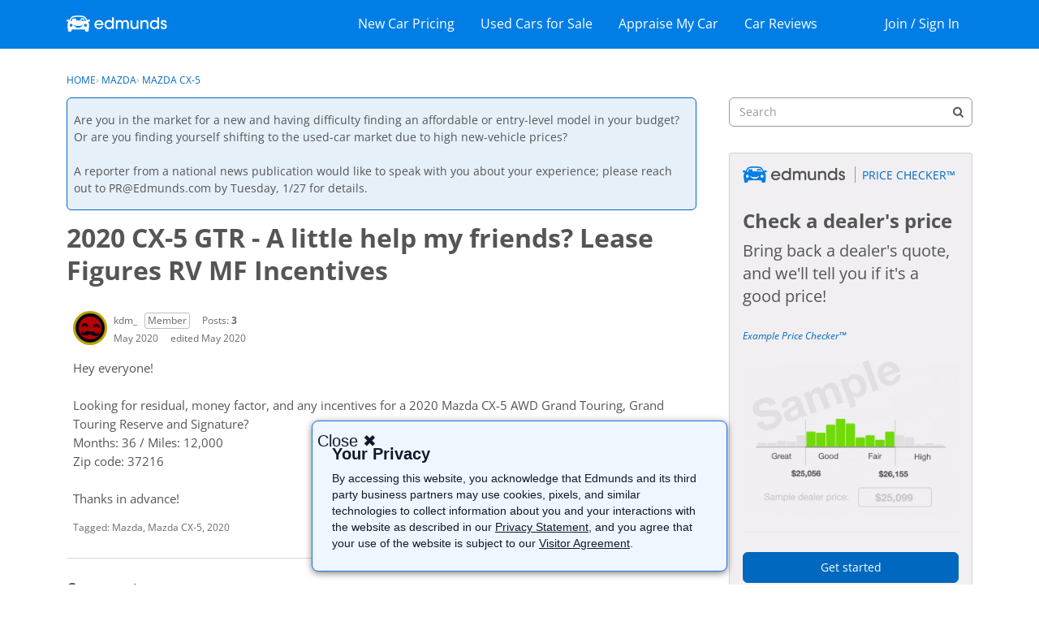

--- FILE ---
content_type: text/html; charset=utf-8
request_url: https://www.google.com/recaptcha/api2/aframe
body_size: 268
content:
<!DOCTYPE HTML><html><head><meta http-equiv="content-type" content="text/html; charset=UTF-8"></head><body><script nonce="8WyzXVSX8JUS3rtDiU_MdA">/** Anti-fraud and anti-abuse applications only. See google.com/recaptcha */ try{var clients={'sodar':'https://pagead2.googlesyndication.com/pagead/sodar?'};window.addEventListener("message",function(a){try{if(a.source===window.parent){var b=JSON.parse(a.data);var c=clients[b['id']];if(c){var d=document.createElement('img');d.src=c+b['params']+'&rc='+(localStorage.getItem("rc::a")?sessionStorage.getItem("rc::b"):"");window.document.body.appendChild(d);sessionStorage.setItem("rc::e",parseInt(sessionStorage.getItem("rc::e")||0)+1);localStorage.setItem("rc::h",'1769132961058');}}}catch(b){}});window.parent.postMessage("_grecaptcha_ready", "*");}catch(b){}</script></body></html>